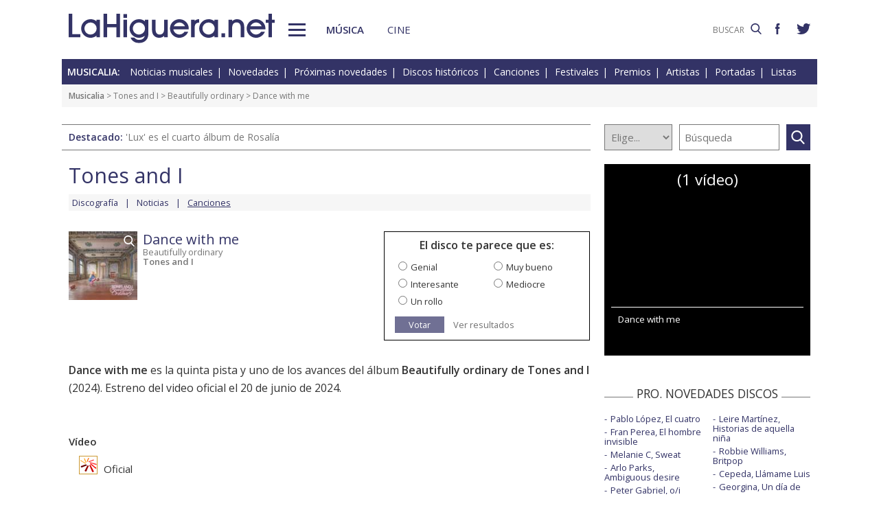

--- FILE ---
content_type: text/html; charset=UTF-8
request_url: https://www.lahiguera.net/musicalia/artistas/tones_and_i/disco/13584/tema/30838/
body_size: 5710
content:
<!doctype html>
<HTML>
<HEAD>
<!-- Google tag (gtag.js) -->
<script async src="https://www.googletagmanager.com/gtag/js?id=G-PFB01YEXEN"></script>
<script>
  window.dataLayer = window.dataLayer || [];
  function gtag(){dataLayer.push(arguments);}
  gtag('js', new Date());

  gtag('config', 'G-PFB01YEXEN');
</script>
<TITLE>Tones and I: Dance with me, vídeo de la canción</TITLE>
<meta name="description" content="Tones and I: Dance with me, vídeo de la canción. Incluida en el disco Beautifully ordinary">
<meta name="keywords" content="Tones and I, Dance with me, vídeo, Beautifully ordinary, canción, música">
<meta http-equiv="content-type" content="text/html; charset=utf-8">
<meta http-equiv="content-language" content="es">
<meta name="robots" content="all">
<meta name="distribution" content="global">
<meta name="viewport" content="width=device-width, initial-scale=1, maximum-scale=1, user-scalable=0">
<meta property="article:published_time" content="2024-06-20T09:37:00+01:00">
<meta name="twitter:card" content="summary">
<meta name="twitter:site" content="@lahigueranet">
<meta property="og:image" content="https://www.lahiguera.net/musicalia/artistas/tones_and_i/disco/13584/portada-p.jpg">
<meta property="og:image:width" content="120">
<meta property="og:image:height" content="120">
<meta property="og:title" content="Tones and I: Dance with me, vídeo de la canción">
<meta property="og:description" content="Tones and I: Dance with me, vídeo de la canción. Incluida en el disco Beautifully ordinary">
<meta property="og:url" content="https://www.lahiguera.net/musicalia/artistas/tones_and_i/disco/13584/tema/30838/">
<meta property="og:site_name" content="LaHiguera.net">
<link rel='amphtml' href='//www.lahiguera.net/amp/musicalia/artistas/tones_and_i/disco/13584/tema/30838/'>
<link href="//fonts.googleapis.com/css?family=Open+Sans:400,600" rel="stylesheet">
<link rel="stylesheet" type="text/css" href="/utils/css/red38/normalize.min.css?1622034506" />
<link rel="stylesheet" type="text/css" href="/utils/css/red38/lineal.css?1672250249" media="screen" />
<link rel="stylesheet" type="text/css" href="/utils/css/red38/tablet.css?1622034506" media="screen and (min-width: 768px)" />
<link rel="stylesheet" type="text/css" href="/utils/css/red38/pc.css?1622034505" media="screen and (min-width: 1000px)" />

<script src="/utils/js/jquery.min.js?1622034504"></script>
<script src="/utils/js/ventanaspop.js?1622034505"></script>
<script src="/utils/js/scripts.js?1622034504"></script>
<script src="/utils/js/red38/perfect-scrollbar.min.js?1622034505"></script>
<link rel="stylesheet" type="text/css" href="/utils/css/red38/perfect-scrollbar.min.css?1622034505">
<script type="application/ld+json">{"@context": "http:\/\/schema.org","@type": "Article","headline":"Tones and I: Dance with me, v\u00eddeo de la canci\u00f3n","url":"https:\/\/www.lahiguera.net\/musicalia\/artistas\/tones_and_i\/disco\/13584\/tema\/30838\/","articleSection":"musica","datePublished":"2024-06-20T09:37:00+01:00","keywords":["Tones and I","Dance with me","Beautifully ordinary"],"mainEntityOfPage":{"@type":"WebPage","@id":"https:\/\/www.lahiguera.net\/musicalia\/artistas\/tones_and_i\/disco\/13584\/tema\/30838\/"},"image": [{"@type": "ImageObject","url": "https:\/\/www.lahiguera.net\/musicalia\/artistas\/tones_and_i\/disco\/13584\/portada-p.jpg","height": 120,"width": 120},{"@type": "ImageObject","url": "https:\/\/www.lahiguera.net\/musicalia\/artistas\/tones_and_i\/disco\/13584\/tones_and_i_beautifully_ordinary-portada.jpg","height": 640,"width": 640}],"author": {"@type": "Organization","name": "LaHiguera.net","url": "https://www.lahiguera.net"},"publisher": {"@type": "Organization","name": "LaHiguera.net","logo": {"@type": "ImageObject","url": "https:\/\/www.lahiguera.net\/images\/lahiguera-logo-210_53.png","width": 210,"height": 53}},"description": "Dance with me es la quinta pista y uno de los avances del \u00e1lbum Beautifully ordinary de Tones and I (2024). Estreno del video oficial el 20 de junio de 2024."}</script><!-- <script async type="text/javascript" src="//clickiocmp.com/t/consent_232414.js"></script> -->
<script src="https://tags.refinery89.com/lahigueranet.js" async></script>
</HEAD>
<BODY id="b" class="musica">
<!-- <amp-auto-ads type="adsense" data-ad-client="ca-pub-8577193248130831"></amp-auto-ads> -->
    <div class="apagon"></div>
            <nav id="menu">
            <span class="cerrar" on="tap:sidebar-menu.close" role="button" tabindex="1">×</span>
            
            <a class="logo" href="https://www.lahiguera.net"><img src='/images/red38/logo_pie.svg' alt='LaHiguera.net' width='300' height='43.25' ></a>
            
            <!--<form class=buscador method=get action='/buscador'>-->
            <form class=buscador method=get action='https://www.lahiguera.net/buscadores/google.php' target='_top'>
                <label>
                    <img class=lupa_menu src="/images/red38/lupa_fff.svg" width="18" height="18">
                    <input type=text name='q' value='' placeholder='BUSCAR'>
                </label>
            </form>
            
            <section class="musicalia">
                <h2><a href="https://www.lahiguera.net/musicalia">Musicalia</a></h2>
                <ul>
                    <li><a href="https://www.lahiguera.net/musicalia/noticias.php">Noticias</a>
                    <li><a href="https://www.lahiguera.net/musicalia/novedades.php">Novedades</a>
                    <li><a href="https://www.lahiguera.net/musicalia/proximasnovedades.php">Próximas novedades</a>
                    <li><a href="https://www.lahiguera.net/musicalia/discosh.php">Discos históricos</a>
                    <li><a href="https://www.lahiguera.net/musicalia/canciones.php">Canciones</a>
                    <li><a href="https://www.lahiguera.net/musicalia/festivales_y_premios/">Festivales</a>
					<li><a href="https://www.lahiguera.net/musicalia/festivales_y_premios/premios.php">Premios</a>					
                    <li><a href="https://www.lahiguera.net/musicalia/artistas/">Artistas y grupos</a>
                    <li><a href="https://www.lahiguera.net/musicalia/portadas.php">Portadas</a>
                    <li><a href="https://www.lahiguera.net/musicalia/listasmusicales.php">Listas</a>
                    <li><a href="https://www.lahiguera.net/musicalia/musica_busca.php">Guía / directorio</a>
                </ul>
            </section>
            <section class="cinemania">
                <h2><a href="https://www.lahiguera.net/cinemania">Cinemanía</a></h2>
                <ul>
                    <li><a href="https://www.lahiguera.net/cinemania/noticias.php">Noticias</a>
                    <li><a href="https://www.lahiguera.net/cinemania/cartelera.php">Cartelera</a>
                    <li><a href="https://www.lahiguera.net/cinemania/estrenos.php">Próximos estrenos</a>
                    <li><a href="https://www.lahiguera.net/cinemania/dvd.php">DVD</a>
                    <li><a href="https://www.lahiguera.net/cinemania/avances.php">Avances</a>
                    <li><a href="https://www.lahiguera.net/cinemania/trailers.php">Tráilers</a>
                    <li><a href="https://www.lahiguera.net/cinemania/festivales-y-premios/">Festivales + premios</a>
                    <li><a href="https://www.lahiguera.net/cinemania/actores/">Actores y actrices</a>
                    <li><a href="https://www.lahiguera.net/cinemania/carteles.php">Carteles</a>
                    <li><a href="https://www.lahiguera.net/cinemania/rankingscine.php">Box-office</a>
                    <li><a href="https://www.lahiguera.net/cinemania/cine_busca.php">Guía / directorio</a>
                </ul>
            </section>
            
            <div class="rrss">
                <a target="_blank" class="facebook" href="https://www.facebook.com/higueranet">
                    <img src="/images/red38/facebook_pie.svg" alt="Lahiguera.net en Facebook" width="9.3" height="20"></a>
                <a target="_blank" class="twitter" href="https://twitter.com/lahigueranet">
                    <img src="/images/red38/twitter_pie.svg" alt="Lahiguera.net en Twitter" width="24.6" height="20"></a>
            </div>
        </nav>
        
    
    
<div id="cont_body">
        
<header class="comun musica">
    <div class="cont">
        <a id="logo" href="https://www.lahiguera.net"><img src="/images/red38/logo.svg" alt="LaHiguera.net" width="300" height="43.25"></a>
        <div id="botonMenu" on="tap:sidebar-menu.open" role="button" tabindex="0"></div>

        <nav class="menu">
            <a href="https://www.lahiguera.net/musicalia" class="s_musica">Música</a>
            <a href="https://www.lahiguera.net/cinemania" class="s_cine">Cine</a>
        </nav>
    <!--    <form class=buscador method=get action='/buscador'>-->
        <form class=buscador method=get action='https://www.lahiguera.net/buscadores/google.php' target='_top'>
            <label>
                <input type=text name='q' value='' placeholder='BUSCAR'>
                <img src='/images/red38/lupa.svg' alt='buscar' width='16'>
            </label>
        </form>

        <div class="rrss">
            <a target="_blank" class="facebook" href="https://www.facebook.com/higueranet">
                <img src="/images/red38/facebook.svg" height="16" alt="Lahiguera.net en Facebook"></a>
            <a target="_blank" class="twitter" href="https://twitter.com/lahigueranet">
                <img src="/images/red38/twitter.svg" height="16" alt="Lahiguera.net en Twitter"></a>
        </div>
    </div>
</header>
    
<script src="/utils/js/castellano/musica.js"></script>

<header class="cab_seccion">
    <nav>
        <span>Musicalia:</span>
        <a href="https://www.lahiguera.net/musicalia/noticias.php">Noticias musicales</a>
        <a href="https://www.lahiguera.net/musicalia/novedades.php">Novedades</a>
        <a href="https://www.lahiguera.net/musicalia/proximasnovedades.php">Próximas novedades</a>
        <a href="https://www.lahiguera.net/musicalia/discosh.php">Discos históricos</a>
        <a href="https://www.lahiguera.net/musicalia/canciones.php">Canciones</a>
        <a href="https://www.lahiguera.net/musicalia/festivales_y_premios/">Festivales</a>
		<a href="https://www.lahiguera.net/musicalia/festivales_y_premios/premios.php">Premios</a>
        <a href="https://www.lahiguera.net/musicalia/artistas/">Artistas</a>
        <a href="https://www.lahiguera.net/musicalia/portadas.php">Portadas</a>
        <a href="https://www.lahiguera.net/musicalia/listasmusicales.php">Listas</a>
    </nav>
</header>
<div class=migas><a href='https://www.lahiguera.net/musicalia'>Musicalia</a> >  <a href="https://www.lahiguera.net/musicalia/artistas/tones_and_i" class="seccion">Tones and I</a> > <a href="https://www.lahiguera.net/musicalia/artistas/tones_and_i/disco/13584" class="seccion">Beautifully ordinary</a> > Dance with me</div>
<header class="buscador_seccion">
    <span class='destacado'>Destacado: <a href='https://www.lahiguera.net/musicalia/artistas/rosalia/disco/14657/'>'Lux' es el cuarto álbum de Rosalía</a></span>            <form name="buscamusica" method="get" action="https://www.lahiguera.net/musicalia/buscadiscos.php" OnSubmit="return BuscaMusica()">
            <select size=1 name="por" id="por">
                <option value=0>Elige...</option>
                <option value=1>Artista</option>
                <option value=2>Disco</option>
                <option value=3>Canción</option>
                <option value=4>Festival</option>
				<option value=5>Premio</option>
                <option value=6>Noticia</option>
            </select>
            
            <input type="text" placeholder=Búsqueda size="10" name="texto" id="texto" 
                value="" class="busca">
        
			<a class="submit" href="javascript:BuscarMusicaClick()"></a>
        </form>
        </header>

<div class="p8d"></div>
    
<main id="m">
<article id="principal" class="p_cancion">
    
    <div class="cabecera_actor">
        <header><a href='https://www.lahiguera.net/musicalia/artistas/tones_and_i'>Tones and I</a>        </header>

        <nav><a href="https://www.lahiguera.net/musicalia/artistas/tones_and_i/discos.php">Discografía</a><a href="https://www.lahiguera.net/musicalia/artistas/tones_and_i/noticias.php">Noticias</a><a href="https://www.lahiguera.net/musicalia/artistas/tones_and_i/musica.php"><u>Canciones</u></a>        </nav>
    </div>
        <header>            <div id="disco" style="position: relative;width:108px">                    <a href="https://www.lahiguera.net/musicalia/artistas/tones_and_i/disco/13584/portada.php" class="foto lupa"><img src='https://www.lahiguera.net/musicalia/artistas/tones_and_i/disco/13584/portada-p.jpg' width='100' height='100' alt='Tones and I: Beautifully ordinary - portada reducida' layout='fixed' >                    </a>            </div>        <div class=info><h1>Dance with me</h1><a href="https://www.lahiguera.net/musicalia/artistas/tones_and_i/disco/13584">Beautifully ordinary</a><br><b><a href="https://www.lahiguera.net/musicalia/artistas/tones_and_i">Tones and I</a></b>        </div>
        <div class=votacion>    <script src="/utils/js/libjav_encuestas.js"></script>
    <script language="Javascript">
    function Ver(iRespuesta){
        openPopUp("/musicalia/opinion.php?idopinion=" + iRespuesta + "&id=13584'")
    }
    </script>

    <form name=encuestas action="https://www.lahiguera.net/musicalia/opinion.php" action-xhr="https://www.lahiguera.net/musicalia/opinion.php" method="get" target=_top><header>El disco te parece que es:</header><label><input type=radio name=idopinion required value=1>Genial</label><label><input type=radio name=idopinion required value=7>Muy bueno</label><label><input type=radio name=idopinion required value=4>Interesante</label><label><input type=radio name=idopinion required value=5>Mediocre</label><label><input type=radio name=idopinion required value=6>Un rollo</label><div class=botonera><a href="javascript:ChequeaEnc()">Votar</a>
            <a href="javascript:Ver(0)">Ver resultados</a></div></form>        </div>
    </header>
    <div class=contenido_html><p><b>Dance with me</b> es la quinta pista y uno de los avances del álbum <b><a href="../..">Beautifully ordinary de Tones and I</a></b> (2024). Estreno del video oficial el 20 de junio de 2024.</p><BR></div><div class=multimedia><b>Vídeo</b><ul><li><a href="https://www.youtube.com/watch?v=yQD6hl3H6B8" target="multmus52854" class="catp"><img src="/images/flash.gif" border=0 align="absmiddle" vspace="2"> Oficial</a></li></ul></div></article>

<aside id="mas_info"><section class="videos">
   <script src="/utils/js/castellano/cambio-video-musical.js"></script><h2> (1 vídeo)</h2><div class=videoEmbed id='visor_videosm'><iframe width="100%" height="352" src="https://www.youtube.com/embed/yQD6hl3H6B8?rel=0&amp;showinfo=0" frameborder="0" allow="accelerometer; autoplay; encrypted-media; gyroscope; picture-in-picture" allowfullscreen allowtransparency="true"></iframe></div><ul id=sVideos><li>Dance with me</ul></section>
    <section class="listado_simple">
        <h3 class="titulo_raya _centro"><span>PRO. NOVEDADES DISCOS</span></h3>
        <ul><li><a href="https://www.lahiguera.net/musicalia/artistas/pablo_lopez/disco/13098">Pablo López, El cuatro</a><li><a href="https://www.lahiguera.net/musicalia/artistas/fran_perea/disco/14113">Fran Perea, El hombre invisible</a><li><a href="https://www.lahiguera.net/musicalia/artistas/melanie_c/disco/14653">Melanie C, Sweat</a><li><a href="https://www.lahiguera.net/musicalia/artistas/arlo_parks/disco/14808">Arlo Parks, Ambiguous desire</a><li><a href="https://www.lahiguera.net/musicalia/artistas/peter_gabriel/disco/14786">Peter Gabriel, o/i</a><li><a href="https://www.lahiguera.net/musicalia/artistas/charlie_puth/disco/14611">Charlie Puth, Whatever's clever</a><li><a href="https://www.lahiguera.net/musicalia/artistas/mumford_&_sons/disco/14685">Mumford & Sons, Prizefighter</a><li><a href="https://www.lahiguera.net/musicalia/artistas/charli_xcx/disco/14712">Charli xcx, Wuthering heights</a><li><a href="https://www.lahiguera.net/musicalia/artistas/andres_koi/disco/14781">Andrés Koi, Sol de invierno</a><li><a href="https://www.lahiguera.net/musicalia/artistas/leire_martinez/disco/14763">Leire Martínez, Historias de aquella niña</a><li><a href="https://www.lahiguera.net/musicalia/artistas/robbie_williams/disco/14305">Robbie Williams, Britpop</a><li><a href="https://www.lahiguera.net/musicalia/artistas/cepeda/disco/14815">Cepeda, Llámame Luis</a><li><a href="https://www.lahiguera.net/musicalia/artistas/georgina/disco/14639">Georgina, Un día de esos</a><li><a href="https://www.lahiguera.net/musicalia/artistas/angel_stanich/disco/14742">Ángel Stanich, Por la hierba</a><li><a href="https://www.lahiguera.net/musicalia/artistas/lana_del_rey/disco/13334">Lana Del Rey, Stove</a><li><a href="https://www.lahiguera.net/musicalia/artistas/bruno_mars/disco/14794">Bruno Mars, The romantic</a>        </ul>
    </section><section class="listado_simple">
    <h3 class="titulo_raya _centro"><span>NOVEDADES DISCOS</span></h3>
    <ul><li><a href="https://www.lahiguera.net/musicalia/artistas/alvaro_soler/disco/14411">Álvaro Soler, El camino</a><li><a href="https://www.lahiguera.net/musicalia/artistas/ozuna/disco/14730">Ozuna y Beéle, Stendhal</a><li><a href="https://www.lahiguera.net/musicalia/artistas/sergio_dalma/disco/14614">Sergio Dalma, Ritorno a Via Dalma</a><li><a href="https://www.lahiguera.net/musicalia/artistas/deftones/disco/14424">Deftones, Private music</a><li><a href="https://www.lahiguera.net/musicalia/artistas/lola_young/disco/14374">Lola Young, I'm only fucking myself</a><li><a href="https://www.lahiguera.net/musicalia/artistas/cardi_b/disco/10171">Cardi B, Am I the drama?</a><li><a href="https://www.lahiguera.net/musicalia/artistas/romeo_santos/disco/14739">Romeo Santos y Prince Royce, Better late than never</a><li><a href="https://www.lahiguera.net/musicalia/artistas/doja_cat/disco/14404">Doja Cat, Vie</a><li><a href="https://www.lahiguera.net/musicalia/artistas/fito_&_fitipaldis/disco/14191">Fito & Fitipaldis, El monte de los aullidos</a><li><a href="https://www.lahiguera.net/musicalia/artistas/viva_suecia/disco/14366">Viva Suecia, Hecho en tiempos de paz</a><li><a href="https://www.lahiguera.net/musicalia/artistas/marta_sanchez/disco/14655">Marta Sánchez, 40 años 1985-2025</a><li><a href="https://www.lahiguera.net/musicalia/artistas/pablo_alboran/disco/14534">Pablo Alborán, KM0</a><li><a href="https://www.lahiguera.net/musicalia/artistas/la_maravillosa_orquesta_del_alcohol/disco/14548">La M.O.D.A., San felices</a><li><a href="https://www.lahiguera.net/musicalia/artistas/rosalia/disco/14657">Rosalía, Lux</a><li><a href="https://www.lahiguera.net/musicalia/artistas/mariah_carey/disco/14443">Mariah Carey, Here for it all</a><li><a href="https://www.lahiguera.net/musicalia/artistas/wolf_alice/disco/14290">Wolf Alice, The clearing</a>    </ul>
</section>
    
<section class="listado_simple">
    <h3 class="titulo_raya _centro"><span>CANCIONES</span></h3>
    <ul><li><a href="https://www.lahiguera.net/musicalia/artistas/taylor_swift/disco/14477/tema/33245">Taylor Swift, The fate of Ophelia</a><li><a href="https://www.lahiguera.net/musicalia/artistas/aitana/disco/14086/tema/33374">Aitana, Superestrella</a>    </ul>
</section></aside>

</main>
</div>

<footer>
    <div class='cont_max'>
    <section class="musicalia">
        <h2><a href="https://www.lahiguera.net/musicalia">Musicalia</a></h2>
        <ul>
            <li><a href="https://www.lahiguera.net/musicalia/noticias.php">Noticias</a>
            <li><a href="https://www.lahiguera.net/musicalia/novedades.php">Novedades</a>
            <li><a href="https://www.lahiguera.net/musicalia/proximasnovedades.php">Próximas novedades</a>
            <li><a href="https://www.lahiguera.net/musicalia/discosh.php">Discos históricos</a>
            <li><a href="https://www.lahiguera.net/musicalia/canciones.php">Canciones</a>
            <li><a href="https://www.lahiguera.net/musicalia/festivales_y_premios/">Festivales</a>
            <li><a href="https://www.lahiguera.net/musicalia/festivales_y_premios/premios.php">Premios</a>			
            <li><a href="https://www.lahiguera.net/musicalia/artistas/">Artistas y grupos</a>
            <li><a href="https://www.lahiguera.net/musicalia/portadas.php">Portadas</a>
            <li><a href="https://www.lahiguera.net/musicalia/listasmusicales.php">Listas</a>
            <li><a href="https://www.lahiguera.net/musicalia/musica_busca.php">Guía / directorio</a>
        </ul>
    </section>
    <section class="cinemania">
        <h2><a href="https://www.lahiguera.net/cinemania">Cinemanía</a></h2>
        <ul>
            <li><a href="https://www.lahiguera.net/cinemania/noticias.php">Noticias</a>
            <li><a href="https://www.lahiguera.net/cinemania/cartelera.php">Cartelera</a>
            <li><a href="https://www.lahiguera.net/cinemania/estrenos.php">Próximos estrenos</a>
            <li><a href="https://www.lahiguera.net/cinemania/dvd.php">DVD</a>
            <li><a href="https://www.lahiguera.net/cinemania/avances.php">Avances</a>
            <li><a href="https://www.lahiguera.net/cinemania/trailers.php">Tráilers</a>
            <li><a href="https://www.lahiguera.net/cinemania/festivales-y-premios/">Festivales + premios</a>
            <li><a href="https://www.lahiguera.net/cinemania/actores/">Actores y actrices</a>
            <li><a href="https://www.lahiguera.net/cinemania/carteles.php">Carteles</a>
            <li><a href="https://www.lahiguera.net/cinemania/rankingscine.php">Box-office</a>
            <li><a href="https://www.lahiguera.net/cinemania/cine_busca.php">Guía / directorio</a>
        </ul>
    </section>
    <section class="datos_sitio">
        <a id="logo_pie" href="https://www.lahiguera.net"><img src="/images/red38/logo_pie.svg" alt="LaHiguera.net" width="300" height="43.25"></a>
        <ul>
            <li><a href="https://www.lahiguera.net/copy/contacto.php">Contacto</a>
            <li><a href="https://www.lahiguera.net/redactores">Redacción</a>
            <li><a href="/copy/recomienda.php">Recomienda</a>
            <li><a href="/copy/altas_web.php">Sugiere una web</a>
            <li><a href="/copy/asplegales.php">Aspectos legales</a>
            <li><a href="/copy/politica-privacidad.php">Política de privacidad</a> (<a href="https://www.lahiguera.net/?cmpscreen">Cambiar</a>)
            <li><a href="/copy/cookies.php">Cookies</a>
            <li><a href="/copy/publicidad.php">Publicidad y webmasters</a>
            <li><a href="https://www.lahiguera.net/copy/rss.php">RSS</a>
        </ul>
        
        <span>Otros servicios: <a href="https://www.lahiguera.net/chistes/">Chistes</a> | <a href="https://www.top10listas.com" target="_blank">Top10Listas.com</a></span>
        
        <div class="rrss">
            <a target="_blank" class="facebook" href="https://www.facebook.com/higueranet">
                <img src="/images/red38/facebook_pie.svg" alt="Lahiguera.net en Facebook" width="9.3" height="20" layout=fixed></a>
            <a target="_blank" class="twitter" href="https://twitter.com/lahigueranet">
                <img src="/images/red38/twitter_pie.svg" alt="Lahiguera.net en Twitter" width="24.6" height="20" layout=fixed></a>
        </div>
        
        <a href="https://www.lahiguera.net" class="copyright">LaHiguera.net. Todos los derechos reservados</a>
    </section>
    </div>
</footer>

<!--  <script src="priv2.js"></script> -->

<!--  <script src="https://code.jquery.com/jquery-3.6.0.min.js"></script> -->
<script type="text/javascript">
  $("#botonMenu").click(function(){
      $("body").addClass('ham')
  });
  
  $("#menu .cerrar, .apagon").click(function() {
      $("body").removeClass('ham')
  });

  $(".videos ul, #mas_info .nuevo ul").each(function(i,e){
    new PerfectScrollbar(e, {minScrollbarLength: 100})
  });
  $(".videos li").click(function(){
        $(this).siblings().removeAttr('sel')
        $(this).attr('sel','')
    });
</script>
</BODY>
</HTML>